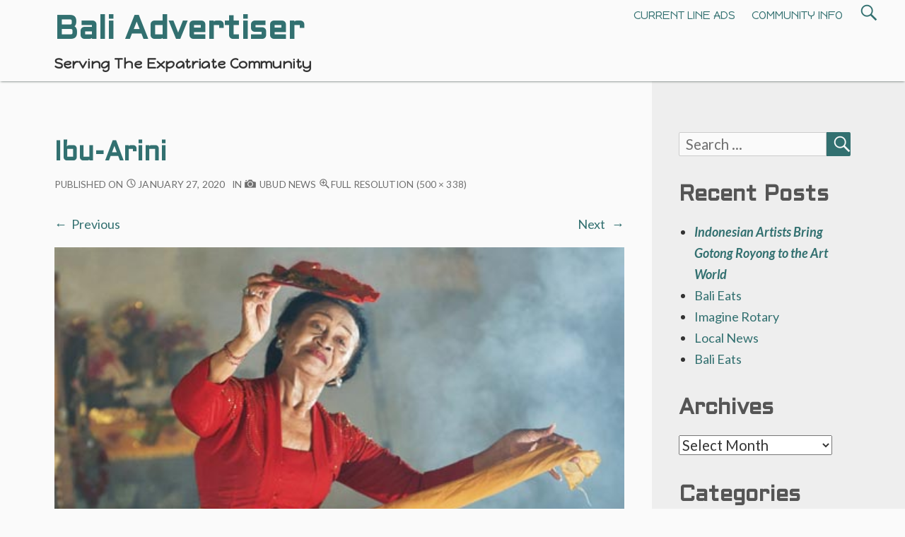

--- FILE ---
content_type: text/html; charset=UTF-8
request_url: https://www.baliadvertiser.biz/ubud-news-12/ibu-arini/
body_size: 12487
content:
<!DOCTYPE html>
<html lang="en-US">
	 <head>
		<meta charset="UTF-8">
		<meta name="viewport" content="width=device-width, initial-scale=1.0" />
		<link rel="profile" href="http://gmpg.org/xfn/11" />
		<link rel="pingback" href="https://www.baliadvertiser.biz/xmlrpc.php" />
		<meta name='robots' content='index, follow, max-image-preview:large, max-snippet:-1, max-video-preview:-1' />
	<style>img:is([sizes="auto" i], [sizes^="auto," i]) { contain-intrinsic-size: 3000px 1500px }</style>
	
	<!-- This site is optimized with the Yoast SEO plugin v26.7 - https://yoast.com/wordpress/plugins/seo/ -->
	<title>Ibu-Arini - Bali Advertiser</title>
	<link rel="canonical" href="https://www.baliadvertiser.biz/ubud-news-12/ibu-arini/" />
	<script type="application/ld+json" class="yoast-schema-graph">{"@context":"https://schema.org","@graph":[{"@type":"WebPage","@id":"https://www.baliadvertiser.biz/ubud-news-12/ibu-arini/","url":"https://www.baliadvertiser.biz/ubud-news-12/ibu-arini/","name":"Ibu-Arini - Bali Advertiser","isPartOf":{"@id":"https://www.baliadvertiser.biz/#website"},"primaryImageOfPage":{"@id":"https://www.baliadvertiser.biz/ubud-news-12/ibu-arini/#primaryimage"},"image":{"@id":"https://www.baliadvertiser.biz/ubud-news-12/ibu-arini/#primaryimage"},"thumbnailUrl":"https://www.baliadvertiser.biz/wp-content/uploads/2020/01/Ibu-Arini.jpg","datePublished":"2020-01-27T02:21:37+00:00","breadcrumb":{"@id":"https://www.baliadvertiser.biz/ubud-news-12/ibu-arini/#breadcrumb"},"inLanguage":"en-US","potentialAction":[{"@type":"ReadAction","target":["https://www.baliadvertiser.biz/ubud-news-12/ibu-arini/"]}]},{"@type":"ImageObject","inLanguage":"en-US","@id":"https://www.baliadvertiser.biz/ubud-news-12/ibu-arini/#primaryimage","url":"https://www.baliadvertiser.biz/wp-content/uploads/2020/01/Ibu-Arini.jpg","contentUrl":"https://www.baliadvertiser.biz/wp-content/uploads/2020/01/Ibu-Arini.jpg","width":500,"height":338},{"@type":"BreadcrumbList","@id":"https://www.baliadvertiser.biz/ubud-news-12/ibu-arini/#breadcrumb","itemListElement":[{"@type":"ListItem","position":1,"name":"","item":"https://www.baliadvertiser.biz/"},{"@type":"ListItem","position":2,"name":"Current Columns","item":"https://www.baliadvertiser.biz/category/current_columns/"},{"@type":"ListItem","position":3,"name":"Ubud News","item":"https://www.baliadvertiser.biz/category/current_columns/ubudnews/"},{"@type":"ListItem","position":4,"name":"Ubud News","item":"https://www.baliadvertiser.biz/ubud-news-12/"},{"@type":"ListItem","position":5,"name":"Ibu-Arini"}]},{"@type":"WebSite","@id":"https://www.baliadvertiser.biz/#website","url":"https://www.baliadvertiser.biz/","name":"Bali Advertiser","description":"Serving The Expatriate Community","potentialAction":[{"@type":"SearchAction","target":{"@type":"EntryPoint","urlTemplate":"https://www.baliadvertiser.biz/?s={search_term_string}"},"query-input":{"@type":"PropertyValueSpecification","valueRequired":true,"valueName":"search_term_string"}}],"inLanguage":"en-US"}]}</script>
	<!-- / Yoast SEO plugin. -->


<link rel='dns-prefetch' href='//fonts.googleapis.com' />
<link rel="alternate" type="application/rss+xml" title="Bali Advertiser &raquo; Feed" href="https://www.baliadvertiser.biz/feed/" />
<link rel="alternate" type="application/rss+xml" title="Bali Advertiser &raquo; Comments Feed" href="https://www.baliadvertiser.biz/comments/feed/" />
<link rel="alternate" type="application/rss+xml" title="Bali Advertiser &raquo; Ibu-Arini Comments Feed" href="https://www.baliadvertiser.biz/ubud-news-12/ibu-arini/feed/" />
<script type="text/javascript">
/* <![CDATA[ */
window._wpemojiSettings = {"baseUrl":"https:\/\/s.w.org\/images\/core\/emoji\/15.0.3\/72x72\/","ext":".png","svgUrl":"https:\/\/s.w.org\/images\/core\/emoji\/15.0.3\/svg\/","svgExt":".svg","source":{"concatemoji":"https:\/\/www.baliadvertiser.biz\/wp-includes\/js\/wp-emoji-release.min.js?ver=6.7.4"}};
/*! This file is auto-generated */
!function(i,n){var o,s,e;function c(e){try{var t={supportTests:e,timestamp:(new Date).valueOf()};sessionStorage.setItem(o,JSON.stringify(t))}catch(e){}}function p(e,t,n){e.clearRect(0,0,e.canvas.width,e.canvas.height),e.fillText(t,0,0);var t=new Uint32Array(e.getImageData(0,0,e.canvas.width,e.canvas.height).data),r=(e.clearRect(0,0,e.canvas.width,e.canvas.height),e.fillText(n,0,0),new Uint32Array(e.getImageData(0,0,e.canvas.width,e.canvas.height).data));return t.every(function(e,t){return e===r[t]})}function u(e,t,n){switch(t){case"flag":return n(e,"\ud83c\udff3\ufe0f\u200d\u26a7\ufe0f","\ud83c\udff3\ufe0f\u200b\u26a7\ufe0f")?!1:!n(e,"\ud83c\uddfa\ud83c\uddf3","\ud83c\uddfa\u200b\ud83c\uddf3")&&!n(e,"\ud83c\udff4\udb40\udc67\udb40\udc62\udb40\udc65\udb40\udc6e\udb40\udc67\udb40\udc7f","\ud83c\udff4\u200b\udb40\udc67\u200b\udb40\udc62\u200b\udb40\udc65\u200b\udb40\udc6e\u200b\udb40\udc67\u200b\udb40\udc7f");case"emoji":return!n(e,"\ud83d\udc26\u200d\u2b1b","\ud83d\udc26\u200b\u2b1b")}return!1}function f(e,t,n){var r="undefined"!=typeof WorkerGlobalScope&&self instanceof WorkerGlobalScope?new OffscreenCanvas(300,150):i.createElement("canvas"),a=r.getContext("2d",{willReadFrequently:!0}),o=(a.textBaseline="top",a.font="600 32px Arial",{});return e.forEach(function(e){o[e]=t(a,e,n)}),o}function t(e){var t=i.createElement("script");t.src=e,t.defer=!0,i.head.appendChild(t)}"undefined"!=typeof Promise&&(o="wpEmojiSettingsSupports",s=["flag","emoji"],n.supports={everything:!0,everythingExceptFlag:!0},e=new Promise(function(e){i.addEventListener("DOMContentLoaded",e,{once:!0})}),new Promise(function(t){var n=function(){try{var e=JSON.parse(sessionStorage.getItem(o));if("object"==typeof e&&"number"==typeof e.timestamp&&(new Date).valueOf()<e.timestamp+604800&&"object"==typeof e.supportTests)return e.supportTests}catch(e){}return null}();if(!n){if("undefined"!=typeof Worker&&"undefined"!=typeof OffscreenCanvas&&"undefined"!=typeof URL&&URL.createObjectURL&&"undefined"!=typeof Blob)try{var e="postMessage("+f.toString()+"("+[JSON.stringify(s),u.toString(),p.toString()].join(",")+"));",r=new Blob([e],{type:"text/javascript"}),a=new Worker(URL.createObjectURL(r),{name:"wpTestEmojiSupports"});return void(a.onmessage=function(e){c(n=e.data),a.terminate(),t(n)})}catch(e){}c(n=f(s,u,p))}t(n)}).then(function(e){for(var t in e)n.supports[t]=e[t],n.supports.everything=n.supports.everything&&n.supports[t],"flag"!==t&&(n.supports.everythingExceptFlag=n.supports.everythingExceptFlag&&n.supports[t]);n.supports.everythingExceptFlag=n.supports.everythingExceptFlag&&!n.supports.flag,n.DOMReady=!1,n.readyCallback=function(){n.DOMReady=!0}}).then(function(){return e}).then(function(){var e;n.supports.everything||(n.readyCallback(),(e=n.source||{}).concatemoji?t(e.concatemoji):e.wpemoji&&e.twemoji&&(t(e.twemoji),t(e.wpemoji)))}))}((window,document),window._wpemojiSettings);
/* ]]> */
</script>
<style id='wp-emoji-styles-inline-css' type='text/css'>

	img.wp-smiley, img.emoji {
		display: inline !important;
		border: none !important;
		box-shadow: none !important;
		height: 1em !important;
		width: 1em !important;
		margin: 0 0.07em !important;
		vertical-align: -0.1em !important;
		background: none !important;
		padding: 0 !important;
	}
</style>
<link rel='stylesheet' id='wp-block-library-css' href='https://www.baliadvertiser.biz/wp-includes/css/dist/block-library/style.min.css?ver=6.7.4' type='text/css' media='all' />
<style id='wp-block-library-theme-inline-css' type='text/css'>
.wp-block-audio :where(figcaption){color:#555;font-size:13px;text-align:center}.is-dark-theme .wp-block-audio :where(figcaption){color:#ffffffa6}.wp-block-audio{margin:0 0 1em}.wp-block-code{border:1px solid #ccc;border-radius:4px;font-family:Menlo,Consolas,monaco,monospace;padding:.8em 1em}.wp-block-embed :where(figcaption){color:#555;font-size:13px;text-align:center}.is-dark-theme .wp-block-embed :where(figcaption){color:#ffffffa6}.wp-block-embed{margin:0 0 1em}.blocks-gallery-caption{color:#555;font-size:13px;text-align:center}.is-dark-theme .blocks-gallery-caption{color:#ffffffa6}:root :where(.wp-block-image figcaption){color:#555;font-size:13px;text-align:center}.is-dark-theme :root :where(.wp-block-image figcaption){color:#ffffffa6}.wp-block-image{margin:0 0 1em}.wp-block-pullquote{border-bottom:4px solid;border-top:4px solid;color:currentColor;margin-bottom:1.75em}.wp-block-pullquote cite,.wp-block-pullquote footer,.wp-block-pullquote__citation{color:currentColor;font-size:.8125em;font-style:normal;text-transform:uppercase}.wp-block-quote{border-left:.25em solid;margin:0 0 1.75em;padding-left:1em}.wp-block-quote cite,.wp-block-quote footer{color:currentColor;font-size:.8125em;font-style:normal;position:relative}.wp-block-quote:where(.has-text-align-right){border-left:none;border-right:.25em solid;padding-left:0;padding-right:1em}.wp-block-quote:where(.has-text-align-center){border:none;padding-left:0}.wp-block-quote.is-large,.wp-block-quote.is-style-large,.wp-block-quote:where(.is-style-plain){border:none}.wp-block-search .wp-block-search__label{font-weight:700}.wp-block-search__button{border:1px solid #ccc;padding:.375em .625em}:where(.wp-block-group.has-background){padding:1.25em 2.375em}.wp-block-separator.has-css-opacity{opacity:.4}.wp-block-separator{border:none;border-bottom:2px solid;margin-left:auto;margin-right:auto}.wp-block-separator.has-alpha-channel-opacity{opacity:1}.wp-block-separator:not(.is-style-wide):not(.is-style-dots){width:100px}.wp-block-separator.has-background:not(.is-style-dots){border-bottom:none;height:1px}.wp-block-separator.has-background:not(.is-style-wide):not(.is-style-dots){height:2px}.wp-block-table{margin:0 0 1em}.wp-block-table td,.wp-block-table th{word-break:normal}.wp-block-table :where(figcaption){color:#555;font-size:13px;text-align:center}.is-dark-theme .wp-block-table :where(figcaption){color:#ffffffa6}.wp-block-video :where(figcaption){color:#555;font-size:13px;text-align:center}.is-dark-theme .wp-block-video :where(figcaption){color:#ffffffa6}.wp-block-video{margin:0 0 1em}:root :where(.wp-block-template-part.has-background){margin-bottom:0;margin-top:0;padding:1.25em 2.375em}
</style>
<style id='classic-theme-styles-inline-css' type='text/css'>
/*! This file is auto-generated */
.wp-block-button__link{color:#fff;background-color:#32373c;border-radius:9999px;box-shadow:none;text-decoration:none;padding:calc(.667em + 2px) calc(1.333em + 2px);font-size:1.125em}.wp-block-file__button{background:#32373c;color:#fff;text-decoration:none}
</style>
<style id='global-styles-inline-css' type='text/css'>
:root{--wp--preset--aspect-ratio--square: 1;--wp--preset--aspect-ratio--4-3: 4/3;--wp--preset--aspect-ratio--3-4: 3/4;--wp--preset--aspect-ratio--3-2: 3/2;--wp--preset--aspect-ratio--2-3: 2/3;--wp--preset--aspect-ratio--16-9: 16/9;--wp--preset--aspect-ratio--9-16: 9/16;--wp--preset--color--black: #000000;--wp--preset--color--cyan-bluish-gray: #abb8c3;--wp--preset--color--white: #ffffff;--wp--preset--color--pale-pink: #f78da7;--wp--preset--color--vivid-red: #cf2e2e;--wp--preset--color--luminous-vivid-orange: #ff6900;--wp--preset--color--luminous-vivid-amber: #fcb900;--wp--preset--color--light-green-cyan: #7bdcb5;--wp--preset--color--vivid-green-cyan: #00d084;--wp--preset--color--pale-cyan-blue: #8ed1fc;--wp--preset--color--vivid-cyan-blue: #0693e3;--wp--preset--color--vivid-purple: #9b51e0;--wp--preset--gradient--vivid-cyan-blue-to-vivid-purple: linear-gradient(135deg,rgba(6,147,227,1) 0%,rgb(155,81,224) 100%);--wp--preset--gradient--light-green-cyan-to-vivid-green-cyan: linear-gradient(135deg,rgb(122,220,180) 0%,rgb(0,208,130) 100%);--wp--preset--gradient--luminous-vivid-amber-to-luminous-vivid-orange: linear-gradient(135deg,rgba(252,185,0,1) 0%,rgba(255,105,0,1) 100%);--wp--preset--gradient--luminous-vivid-orange-to-vivid-red: linear-gradient(135deg,rgba(255,105,0,1) 0%,rgb(207,46,46) 100%);--wp--preset--gradient--very-light-gray-to-cyan-bluish-gray: linear-gradient(135deg,rgb(238,238,238) 0%,rgb(169,184,195) 100%);--wp--preset--gradient--cool-to-warm-spectrum: linear-gradient(135deg,rgb(74,234,220) 0%,rgb(151,120,209) 20%,rgb(207,42,186) 40%,rgb(238,44,130) 60%,rgb(251,105,98) 80%,rgb(254,248,76) 100%);--wp--preset--gradient--blush-light-purple: linear-gradient(135deg,rgb(255,206,236) 0%,rgb(152,150,240) 100%);--wp--preset--gradient--blush-bordeaux: linear-gradient(135deg,rgb(254,205,165) 0%,rgb(254,45,45) 50%,rgb(107,0,62) 100%);--wp--preset--gradient--luminous-dusk: linear-gradient(135deg,rgb(255,203,112) 0%,rgb(199,81,192) 50%,rgb(65,88,208) 100%);--wp--preset--gradient--pale-ocean: linear-gradient(135deg,rgb(255,245,203) 0%,rgb(182,227,212) 50%,rgb(51,167,181) 100%);--wp--preset--gradient--electric-grass: linear-gradient(135deg,rgb(202,248,128) 0%,rgb(113,206,126) 100%);--wp--preset--gradient--midnight: linear-gradient(135deg,rgb(2,3,129) 0%,rgb(40,116,252) 100%);--wp--preset--font-size--small: 13px;--wp--preset--font-size--medium: 20px;--wp--preset--font-size--large: 36px;--wp--preset--font-size--x-large: 42px;--wp--preset--spacing--20: 0.44rem;--wp--preset--spacing--30: 0.67rem;--wp--preset--spacing--40: 1rem;--wp--preset--spacing--50: 1.5rem;--wp--preset--spacing--60: 2.25rem;--wp--preset--spacing--70: 3.38rem;--wp--preset--spacing--80: 5.06rem;--wp--preset--shadow--natural: 6px 6px 9px rgba(0, 0, 0, 0.2);--wp--preset--shadow--deep: 12px 12px 50px rgba(0, 0, 0, 0.4);--wp--preset--shadow--sharp: 6px 6px 0px rgba(0, 0, 0, 0.2);--wp--preset--shadow--outlined: 6px 6px 0px -3px rgba(255, 255, 255, 1), 6px 6px rgba(0, 0, 0, 1);--wp--preset--shadow--crisp: 6px 6px 0px rgba(0, 0, 0, 1);}:where(.is-layout-flex){gap: 0.5em;}:where(.is-layout-grid){gap: 0.5em;}body .is-layout-flex{display: flex;}.is-layout-flex{flex-wrap: wrap;align-items: center;}.is-layout-flex > :is(*, div){margin: 0;}body .is-layout-grid{display: grid;}.is-layout-grid > :is(*, div){margin: 0;}:where(.wp-block-columns.is-layout-flex){gap: 2em;}:where(.wp-block-columns.is-layout-grid){gap: 2em;}:where(.wp-block-post-template.is-layout-flex){gap: 1.25em;}:where(.wp-block-post-template.is-layout-grid){gap: 1.25em;}.has-black-color{color: var(--wp--preset--color--black) !important;}.has-cyan-bluish-gray-color{color: var(--wp--preset--color--cyan-bluish-gray) !important;}.has-white-color{color: var(--wp--preset--color--white) !important;}.has-pale-pink-color{color: var(--wp--preset--color--pale-pink) !important;}.has-vivid-red-color{color: var(--wp--preset--color--vivid-red) !important;}.has-luminous-vivid-orange-color{color: var(--wp--preset--color--luminous-vivid-orange) !important;}.has-luminous-vivid-amber-color{color: var(--wp--preset--color--luminous-vivid-amber) !important;}.has-light-green-cyan-color{color: var(--wp--preset--color--light-green-cyan) !important;}.has-vivid-green-cyan-color{color: var(--wp--preset--color--vivid-green-cyan) !important;}.has-pale-cyan-blue-color{color: var(--wp--preset--color--pale-cyan-blue) !important;}.has-vivid-cyan-blue-color{color: var(--wp--preset--color--vivid-cyan-blue) !important;}.has-vivid-purple-color{color: var(--wp--preset--color--vivid-purple) !important;}.has-black-background-color{background-color: var(--wp--preset--color--black) !important;}.has-cyan-bluish-gray-background-color{background-color: var(--wp--preset--color--cyan-bluish-gray) !important;}.has-white-background-color{background-color: var(--wp--preset--color--white) !important;}.has-pale-pink-background-color{background-color: var(--wp--preset--color--pale-pink) !important;}.has-vivid-red-background-color{background-color: var(--wp--preset--color--vivid-red) !important;}.has-luminous-vivid-orange-background-color{background-color: var(--wp--preset--color--luminous-vivid-orange) !important;}.has-luminous-vivid-amber-background-color{background-color: var(--wp--preset--color--luminous-vivid-amber) !important;}.has-light-green-cyan-background-color{background-color: var(--wp--preset--color--light-green-cyan) !important;}.has-vivid-green-cyan-background-color{background-color: var(--wp--preset--color--vivid-green-cyan) !important;}.has-pale-cyan-blue-background-color{background-color: var(--wp--preset--color--pale-cyan-blue) !important;}.has-vivid-cyan-blue-background-color{background-color: var(--wp--preset--color--vivid-cyan-blue) !important;}.has-vivid-purple-background-color{background-color: var(--wp--preset--color--vivid-purple) !important;}.has-black-border-color{border-color: var(--wp--preset--color--black) !important;}.has-cyan-bluish-gray-border-color{border-color: var(--wp--preset--color--cyan-bluish-gray) !important;}.has-white-border-color{border-color: var(--wp--preset--color--white) !important;}.has-pale-pink-border-color{border-color: var(--wp--preset--color--pale-pink) !important;}.has-vivid-red-border-color{border-color: var(--wp--preset--color--vivid-red) !important;}.has-luminous-vivid-orange-border-color{border-color: var(--wp--preset--color--luminous-vivid-orange) !important;}.has-luminous-vivid-amber-border-color{border-color: var(--wp--preset--color--luminous-vivid-amber) !important;}.has-light-green-cyan-border-color{border-color: var(--wp--preset--color--light-green-cyan) !important;}.has-vivid-green-cyan-border-color{border-color: var(--wp--preset--color--vivid-green-cyan) !important;}.has-pale-cyan-blue-border-color{border-color: var(--wp--preset--color--pale-cyan-blue) !important;}.has-vivid-cyan-blue-border-color{border-color: var(--wp--preset--color--vivid-cyan-blue) !important;}.has-vivid-purple-border-color{border-color: var(--wp--preset--color--vivid-purple) !important;}.has-vivid-cyan-blue-to-vivid-purple-gradient-background{background: var(--wp--preset--gradient--vivid-cyan-blue-to-vivid-purple) !important;}.has-light-green-cyan-to-vivid-green-cyan-gradient-background{background: var(--wp--preset--gradient--light-green-cyan-to-vivid-green-cyan) !important;}.has-luminous-vivid-amber-to-luminous-vivid-orange-gradient-background{background: var(--wp--preset--gradient--luminous-vivid-amber-to-luminous-vivid-orange) !important;}.has-luminous-vivid-orange-to-vivid-red-gradient-background{background: var(--wp--preset--gradient--luminous-vivid-orange-to-vivid-red) !important;}.has-very-light-gray-to-cyan-bluish-gray-gradient-background{background: var(--wp--preset--gradient--very-light-gray-to-cyan-bluish-gray) !important;}.has-cool-to-warm-spectrum-gradient-background{background: var(--wp--preset--gradient--cool-to-warm-spectrum) !important;}.has-blush-light-purple-gradient-background{background: var(--wp--preset--gradient--blush-light-purple) !important;}.has-blush-bordeaux-gradient-background{background: var(--wp--preset--gradient--blush-bordeaux) !important;}.has-luminous-dusk-gradient-background{background: var(--wp--preset--gradient--luminous-dusk) !important;}.has-pale-ocean-gradient-background{background: var(--wp--preset--gradient--pale-ocean) !important;}.has-electric-grass-gradient-background{background: var(--wp--preset--gradient--electric-grass) !important;}.has-midnight-gradient-background{background: var(--wp--preset--gradient--midnight) !important;}.has-small-font-size{font-size: var(--wp--preset--font-size--small) !important;}.has-medium-font-size{font-size: var(--wp--preset--font-size--medium) !important;}.has-large-font-size{font-size: var(--wp--preset--font-size--large) !important;}.has-x-large-font-size{font-size: var(--wp--preset--font-size--x-large) !important;}
:where(.wp-block-post-template.is-layout-flex){gap: 1.25em;}:where(.wp-block-post-template.is-layout-grid){gap: 1.25em;}
:where(.wp-block-columns.is-layout-flex){gap: 2em;}:where(.wp-block-columns.is-layout-grid){gap: 2em;}
:root :where(.wp-block-pullquote){font-size: 1.5em;line-height: 1.6;}
</style>
<link rel='stylesheet' id='contact-form-7-css' href='https://www.baliadvertiser.biz/wp-content/plugins/contact-form-7/includes/css/styles.css?ver=6.1.4' type='text/css' media='all' />
<link rel='stylesheet' id='gaukingo-fonts-css' href='https://fonts.googleapis.com/css?family=Lato%3A300italic%2C400italic%2C700italic%2C900italic%2C300%2C400%2C700%2C900%7CBitter%3A400italic%2C400%2C700%7CInconsolata%3A400%2C700%7CHappy+Monkey%3A400%7COrbitron%3A400%2C500%2C700%7CAldrich%3A400%2C500%2C700&#038;subset=latin%2Clatin-ext' type='text/css' media='all' />
<link rel='stylesheet' id='genericons-css' href='https://www.baliadvertiser.biz/wp-content/themes/gaukingo/genericons/genericons.css?ver=3.4.1' type='text/css' media='all' />
<link rel='stylesheet' id='gaukingo-style-css' href='https://www.baliadvertiser.biz/wp-content/themes/gaukingo/style.css?ver=6.7.4' type='text/css' media='all' />
<script type="text/javascript" src="https://www.baliadvertiser.biz/wp-includes/js/jquery/jquery.min.js?ver=3.7.1" id="jquery-core-js"></script>
<script type="text/javascript" src="https://www.baliadvertiser.biz/wp-includes/js/jquery/jquery-migrate.min.js?ver=3.4.1" id="jquery-migrate-js"></script>
<link rel="https://api.w.org/" href="https://www.baliadvertiser.biz/wp-json/" /><link rel="alternate" title="JSON" type="application/json" href="https://www.baliadvertiser.biz/wp-json/wp/v2/media/21248" /><link rel="EditURI" type="application/rsd+xml" title="RSD" href="https://www.baliadvertiser.biz/xmlrpc.php?rsd" />
<meta name="generator" content="WordPress 6.7.4" />
<link rel='shortlink' href='https://www.baliadvertiser.biz/?p=21248' />
<link rel="alternate" title="oEmbed (JSON)" type="application/json+oembed" href="https://www.baliadvertiser.biz/wp-json/oembed/1.0/embed?url=https%3A%2F%2Fwww.baliadvertiser.biz%2Fubud-news-12%2Fibu-arini%2F" />
<link rel="alternate" title="oEmbed (XML)" type="text/xml+oembed" href="https://www.baliadvertiser.biz/wp-json/oembed/1.0/embed?url=https%3A%2F%2Fwww.baliadvertiser.biz%2Fubud-news-12%2Fibu-arini%2F&#038;format=xml" />

<!-- This site is using AdRotate v5.17.2 to display their advertisements - https://ajdg.solutions/ -->
<!-- AdRotate CSS -->
<style type="text/css" media="screen">
	.g { margin:0px; padding:0px; overflow:hidden; line-height:1; zoom:1; }
	.g img { height:auto; }
	.g-col { position:relative; float:left; }
	.g-col:first-child { margin-left: 0; }
	.g-col:last-child { margin-right: 0; }
	@media only screen and (max-width: 480px) {
		.g-col, .g-dyn, .g-single { width:100%; margin-left:0; margin-right:0; }
	}
</style>
<!-- /AdRotate CSS -->

<script async src="https://pagead2.googlesyndication.com/pagead/js/adsbygoogle.js"></script>
<script>
  (adsbygoogle = window.adsbygoogle || []).push({
    google_ad_client: "ca-pub-4428159059515271",
    enable_page_level_ads: true
  });
</script>
<script src='https://www.google.com/recaptcha/api.js' async defer></script>

<script>var pm_tag = 'X3AR';var pm_pid = "23751-f4bf3212";</script><style>
body{
  -webkit-user-select: none; /*(Chrome/Safari/Opera)*/
  -moz-user-select: none;/*(Firefox)*/
  -ms-user-select: none;/*(IE/Edge)*/
  -khtml-user-select: none;
  -o-user-select: none;
  user-select: none;
}
</style>
<script type="text/javascript">
//document.ondragstart=function(){return false}; //for image
document.oncontextmenu=function(e){return false}; //for right click disable
document.onkeydown = function(e) {
        if (e.ctrlKey &&
		 	(e.keyCode === 65 ||
             e.keyCode === 67 ||
			 e.keyCode === 73 ||
			 e.keyCode === 74 ||
			 e.keyCode === 80 ||
			 e.keyCode === 83 ||
			 e.keyCode === 85 ||
             e.keyCode === 86 ||
             e.keyCode === 117
			 )) {
            return false;
        }
		if(e.keyCode==18||e.keyCode==123){return false}
};
</script>
<style type="text/css" id="gaukingo-custom-css">


	button,
	button[disabled]:hover,
	button[disabled]:focus,
	input[type="button"],
	input[type="button"][disabled]:hover,
	input[type="button"][disabled]:focus,
	input[type="reset"],
	input[type="reset"][disabled]:hover,
	input[type="reset"][disabled]:focus,
	input[type="submit"],
	input[type="submit"][disabled]:hover,
	input[type="submit"][disabled]:focus {
		background-color:#327070;
	}

	button:hover,
	button:focus,
	input[type="button"]:hover,
	input[type="button"]:focus,
	input[type="reset"]:hover,
	input[type="reset"]:focus,
	input[type="submit"]:hover,
	input[type="submit"]:focus {
		background: #064040;
	}

	input[type="text"]:focus,
	input[type="email"]:focus,
	input[type="url"]:focus,
	input[type="password"]:focus,
	input[type="search"]:focus,
	input[type="tel"]:focus,
	input[type="number"]:focus,
	textarea:focus {
		border-color:#327070;
	}

	header .search-submit {
		color: #327070;
	}

	header .search-form:hover .search-submit,
	header .search-form:focus .search-submit
	header .search-submit:hover,
	header .search-submit:focus {
		background-color: transparent;
		color: #064040;
	}

	header .search-form:hover .search-field,
	header .search-form:focus .search-field,
	header .search-field:hover,
	header .search-field:focus {
		border: 1px solid #327070;
		border-radius: 2px;
	}

	.sidebars {
		background-color: #eeeeee;}

	.site-title {
		color: #327070;
	}

	.site-title:hover, .site-title:focus {
		color: #064040;		
	}

	.site-description { 
		color:  #333;
	}

	.entry-title, .entry-title a, a, .more-link, .widget-area a, #social-menu a:hover:before,
	.post-navigation a, .image-navigation a, .logged-in-as a {
		color: #327070;}

	.site-navigation a {
		color: #327070;}

	.featured-post .genericon {
		color: #327070;
	}

	.menu-toggle, .menu-toggle:hover, .menu-toggle:focus, .menu-toggle:active {
		border-color:  #327070;
	}

	.menu-toggle .genericon {
		color: #327070;
	}

	#masthead, #navigation {
		background-color:  #fafafa;
	}

	.dropdown-toggle {    
		color: #327070;
		background-color: #fafafa;
	}

	.dropdown-toggle:hover, .dropdown-toggle:focus {    
		color: #064040;
	}

	.toggled-on .menu li > ul,
	.toggled-on .menu > li a:hover, .toggled-on .menu > ul a:hover,
	.toggled-on .menu > li a:focus, .toggled-on .menu > ul a:focus {
		background-color:  #fafafa;
	}

	.toggled-on .menu > li a:hover, .toggled-on .menu > ul a:hover, .toggled-on .menu > li a:focus, .toggled-on .menu > ul a:focus {
		color: #064040;
	}

	.toggled-on .social-navigation a:hover {
		color:red;
	}

	a:hover, .entry-title a:hover, .widget-area a:hover, .more-link:hover, #site-info a:hover,
	.post-navigation a:hover, .image-navigation a:hover, .logged-in-as a:hover {
		color: #064040;
	}
	
	a:focus, .entry-title a:focus, .widget-area a:focus, .more-link:focus, #site-info a:focus,
	.post-navigation a:focus, .image-navigation a:focus, .logged-in-as a:focus {
		color: #064040;
	}

	button, .search-submit, .page-links a, .tag-links a:hover {
		background-color: #327070;
	}

	.entry-author a:hover, .entry-date a:hover, .entry-author a:focus, .entry-date a:focus {
    	color: #064040;
	}

	.page-links a, .search-field {
		border-color: #327070;}

	.page-links a:hover {
		background-color: #064040;
		border-color: #064040;
	}

	.tag-links a:hover:before {
		border-right-color: #327070;
	}

	.pagination .page-numbers, .pagination a:hover, .pagination a:focus { 
		color: #fafafa;
	}

	.pagination .page-numbers {
		background-color: #327070;
		border: 1px solid #327070;
	}
	.pagination .dots, .pagination .current, .pagination .prev, .pagination .next {
		color: #327070; 
		background-color: transparent;
		border: 0;
	}

	.posts-navigation a:hover, .posts-navigation a:focus,
	.pagination a.prev:hover, .pagination a.next:hover,
	.pagination a.prev:focus,.pagination a.next:focus {
		color: #064040;
	}

	.comment a  { 
		color: #327070;
	}

	.comment a:hover, .comment a:focus  { 
		color: #064040;
	}

	.pagination a:hover, .pagination a:focus {
	    background-color: #064040;
	    border: 1px solid #064040;
	}

	#page-footer {
		border-top-color:#327070;
	}

	.widget_calendar tbody a {
		color: #327070;
	}

	.widget_calendar tbody a:hover, .widget_calendar tbody a:focus {
		background-color: #064040;
	}

	.widget-area .tagcloud a:hover,
	.widget-area .tagcloud a:focus {
		color: #327070;
		box-shadow: 0px 0px 1px 1px #064040;
	}

	#footer-widget-area {
		background-color: #327070;
		color: #fafafa;

	}

	#footer-widget-area .widget-title, .footer-widget .wp-caption .wp-caption-text {
		color: #fafafa;
	}

	#footer-widget-area a, #footer-widget-area a:hover, #footer-widget-area a:focus {
		color: #fafafa;
	}

	#footer-widget-area .tagcloud a:hover, #footer-widget-area .tagcloud a:focus {
		color: #327070;
	}

	#footer-widget-area .widget_calendar tbody a:hover, #footer-widget-area .widget_calendar tbody a:focus {
		color: #327070;   
	}


	@media (min-width: 881px) {

		#navigation: {
			background-color: transparent;
		}
	
		.main-navigation li:hover > a, .main-navigation li:focus > a {
			background-color: #327070;
		}

		.main-navigation ul a {
			color:#327070;
		}

		.main-navigation ul ul a {
			color:#327070;
		}

		.site-navigation a:hover, .site-navigation a:focus, .main-navigation li:hover > a, .main-navigation li:focus > a {
			background-color: #327070;  
			color: #fafafa;
			border-radius: 3px;
		}

		.site-navigation ul ul a:hover, .site-navigation ul ul a:focus,
		.main-navigation ul ul a:hover, .main-navigation ul ul a:focus {
			background-color: #155050;
			color: #fafafa;
		}

	} </style>	<style type="text/css" id="gaukingo-header-css">
		.home-link {
			display: block;
		} 
			.site-header .home-link {
				min-height: 4.8em;
			}

			@media (max-width: 768px) {
			.site-header .home-link  {
				display: flex;
			align-items: center;
			}
		}
		@media (max-width: 359px) {
			.site-header .home-link  {
				min-height: 0;
			}
		}
	</style>
<link rel="icon" href="https://www.baliadvertiser.biz/wp-content/uploads/2018/11/cropped-BA-logo-icon2-32x32.jpg" sizes="32x32" />
<link rel="icon" href="https://www.baliadvertiser.biz/wp-content/uploads/2018/11/cropped-BA-logo-icon2-192x192.jpg" sizes="192x192" />
<link rel="apple-touch-icon" href="https://www.baliadvertiser.biz/wp-content/uploads/2018/11/cropped-BA-logo-icon2-180x180.jpg" />
<meta name="msapplication-TileImage" content="https://www.baliadvertiser.biz/wp-content/uploads/2018/11/cropped-BA-logo-icon2-270x270.jpg" />
	</head>
	<body class="attachment attachment-template-default single single-attachment postid-21248 attachmentid-21248 attachment-jpeg wp-embed-responsive group-blog" >
				<div id="container">
			<header id="masthead" class="site-header" role="banner">
				<a class="screen-reader-text skip-link" href="#main">Skip to content</a>
				<div id="site-identity">                        
											<a class="home-link" href="https://www.baliadvertiser.biz/" title="Bali Advertiser" rel="home">
							<h1 id="site-title" class="site-title">Bali Advertiser</h1>
							<h2 id="site-description" class="site-description">Serving The Expatriate Community</h2>
						</a>
					                      
				</div><!--/site-identity-->

								<button id="nav-button" class="menu-toggle"><span class="screen-reader-text">Menus</span><span id="nav-icon" class="genericon genericon-menu" aria-hidden="true"></span></button>
				
				<div id="navigation">
									<nav id="main-navigation" class="site-navigation main-navigation" role="navigation" aria-label='Main Menu '>
						<ul id="main-menu" class="menu"><li id="menu-item-24" class="menu-item menu-item-type-post_type menu-item-object-page menu-item-24"><a href="https://www.baliadvertiser.biz/current-ads/">Current Line Ads</a></li>
<li id="menu-item-15462" class="menu-item menu-item-type-custom menu-item-object-custom menu-item-15462"><a href="https://www.baliadvertiser.biz/community_category/a_b/">Community Info</a></li>
</ul>					</nav><!--main-menu-->
				
								</div><!--/navigation--> 
			
<form role="search" method="get" class="search-form" action="https://www.baliadvertiser.biz/">
	<label>
		<span class="screen-reader-text">Search for:</span>
		<input type="search" class="search-field" placeholder="Search &hellip;" value="" name="s"/>
	</label>
	<button type="submit" class="search-submit">
		<span class="genericon genericon-search" aria-hidden="true"></span>
		<span class="screen-reader-text">Search</span>
	</button>
</form>

			</header><!--/header-->
			<main id="main" role="main">






	<div id="main-content" >
		
<article id="post-21248" class="post-21248 attachment type-attachment status-inherit hentry">
	<header class="entry-header">
		<h1 class="entry-title">Ibu-Arini</h1>  
		<div class="entry-meta">
			Published on <a href="https://www.baliadvertiser.biz/2020/01/27/" class="entry-date" rel="bookmark"><span class="genericon genericon-time" aria-hidden="true"></span><time datetime="2020-01-27T10:21:37+08:00">January 27, 2020</time></a> in <a href="https://www.baliadvertiser.biz/ubud-news-12/" class="parent-post-link" title="Return to:  Ubud News" rel="gallery"><span class="genericon genericon-image" aria-hidden="true"></span>Ubud News</a><a href="https://www.baliadvertiser.biz/wp-content/uploads/2020/01/Ibu-Arini.jpg" class="full-size-link" title="Link to full-size image"><span class="genericon genericon-zoom" aria-hidden="true"></span>Full resolution (500 &times; 338)</a>		</div><!-- .entry-meta -->
	</header><!-- .entry-header -->                               

	<div class="entry-content">
		<nav id="image-navigation" class="navigation image-navigation">
			<div class="nav-links">
				<div class="nav-previous"><a href='https://www.baliadvertiser.biz/ubud-news-12/dock-ticks/'>&larr;&nbsp; Previous</a></div>
				<div class="nav-next"><a href='https://www.baliadvertiser.biz/ubud-news-12/kaltimber-boat/'>Next &nbsp; &rarr;</a></div>
			</div><!-- .nav-links -->
		</nav><!-- .image-navigation -->

		<div class="entry-attachment">
			<img width="500" height="338" src="https://www.baliadvertiser.biz/wp-content/uploads/2020/01/Ibu-Arini.jpg" class="attachment-large size-large" alt="" decoding="async" fetchpriority="high" srcset="https://www.baliadvertiser.biz/wp-content/uploads/2020/01/Ibu-Arini.jpg 500w, https://www.baliadvertiser.biz/wp-content/uploads/2020/01/Ibu-Arini-300x203.jpg 300w" sizes="(max-width: 500px) 100vw, 500px" />
					</div><!-- .entry-attachment -->

	</div><!-- .entry-content -->

</article><!-- #post-## -->


<div align="center"><a href="https://lihat.bio/" title="Bio Link Page" target="_blank"><img src="https://www.baliadvertiser.biz/lihatbio.png" alt="Bio Link Indonesia" class="img-responsive"></a></div>
	</div><!--/main-content-->
		
<div class="sidebars">

			<div id="primary-sidebar" class="widget-area sidebar" role="complementary">
				<aside id="search-2" class="widget widget_search">
<form role="search" method="get" class="search-form" action="https://www.baliadvertiser.biz/">
	<label>
		<span class="screen-reader-text">Search for:</span>
		<input type="search" class="search-field" placeholder="Search &hellip;" value="" name="s"/>
	</label>
	<button type="submit" class="search-submit">
		<span class="genericon genericon-search" aria-hidden="true"></span>
		<span class="screen-reader-text">Search</span>
	</button>
</form>

</aside>
		<aside id="recent-posts-2" class="widget widget_recent_entries">
		<h2 class="widget-title">Recent Posts</h2>
		<ul>
											<li>
					<a href="https://www.baliadvertiser.biz/indonesian-artists-bring-gotong-royong-to-the-art-world/"><strong><em>Indonesian Artists Bring Gotong Royong to the Art World</em></strong></a>
									</li>
											<li>
					<a href="https://www.baliadvertiser.biz/bali-eats-77/">Bali Eats</a>
									</li>
											<li>
					<a href="https://www.baliadvertiser.biz/imagine-rotary/">Imagine Rotary</a>
									</li>
											<li>
					<a href="https://www.baliadvertiser.biz/local-news-86/">Local News</a>
									</li>
											<li>
					<a href="https://www.baliadvertiser.biz/bali-eats-76/">Bali Eats</a>
									</li>
					</ul>

		</aside><aside id="archives-2" class="widget widget_archive"><h2 class="widget-title">Archives</h2>		<label class="screen-reader-text" for="archives-dropdown-2">Archives</label>
		<select id="archives-dropdown-2" name="archive-dropdown">
			
			<option value="">Select Month</option>
				<option value='https://www.baliadvertiser.biz/2022/07/'> July 2022 &nbsp;(3)</option>
	<option value='https://www.baliadvertiser.biz/2022/06/'> June 2022 &nbsp;(10)</option>
	<option value='https://www.baliadvertiser.biz/2022/05/'> May 2022 &nbsp;(8)</option>
	<option value='https://www.baliadvertiser.biz/2022/04/'> April 2022 &nbsp;(7)</option>
	<option value='https://www.baliadvertiser.biz/2022/03/'> March 2022 &nbsp;(7)</option>
	<option value='https://www.baliadvertiser.biz/2022/02/'> February 2022 &nbsp;(7)</option>
	<option value='https://www.baliadvertiser.biz/2022/01/'> January 2022 &nbsp;(9)</option>
	<option value='https://www.baliadvertiser.biz/2021/12/'> December 2021 &nbsp;(12)</option>
	<option value='https://www.baliadvertiser.biz/2021/11/'> November 2021 &nbsp;(9)</option>
	<option value='https://www.baliadvertiser.biz/2021/10/'> October 2021 &nbsp;(9)</option>
	<option value='https://www.baliadvertiser.biz/2021/09/'> September 2021 &nbsp;(8)</option>
	<option value='https://www.baliadvertiser.biz/2021/08/'> August 2021 &nbsp;(8)</option>
	<option value='https://www.baliadvertiser.biz/2021/07/'> July 2021 &nbsp;(8)</option>
	<option value='https://www.baliadvertiser.biz/2021/06/'> June 2021 &nbsp;(16)</option>
	<option value='https://www.baliadvertiser.biz/2021/05/'> May 2021 &nbsp;(9)</option>
	<option value='https://www.baliadvertiser.biz/2021/04/'> April 2021 &nbsp;(7)</option>
	<option value='https://www.baliadvertiser.biz/2021/03/'> March 2021 &nbsp;(10)</option>
	<option value='https://www.baliadvertiser.biz/2021/02/'> February 2021 &nbsp;(9)</option>
	<option value='https://www.baliadvertiser.biz/2021/01/'> January 2021 &nbsp;(9)</option>
	<option value='https://www.baliadvertiser.biz/2020/12/'> December 2020 &nbsp;(10)</option>
	<option value='https://www.baliadvertiser.biz/2020/11/'> November 2020 &nbsp;(9)</option>
	<option value='https://www.baliadvertiser.biz/2020/10/'> October 2020 &nbsp;(8)</option>
	<option value='https://www.baliadvertiser.biz/2020/09/'> September 2020 &nbsp;(13)</option>
	<option value='https://www.baliadvertiser.biz/2020/08/'> August 2020 &nbsp;(7)</option>
	<option value='https://www.baliadvertiser.biz/2020/07/'> July 2020 &nbsp;(10)</option>
	<option value='https://www.baliadvertiser.biz/2020/06/'> June 2020 &nbsp;(14)</option>
	<option value='https://www.baliadvertiser.biz/2020/05/'> May 2020 &nbsp;(10)</option>
	<option value='https://www.baliadvertiser.biz/2020/04/'> April 2020 &nbsp;(11)</option>
	<option value='https://www.baliadvertiser.biz/2020/03/'> March 2020 &nbsp;(29)</option>
	<option value='https://www.baliadvertiser.biz/2020/02/'> February 2020 &nbsp;(28)</option>
	<option value='https://www.baliadvertiser.biz/2020/01/'> January 2020 &nbsp;(34)</option>
	<option value='https://www.baliadvertiser.biz/2019/12/'> December 2019 &nbsp;(1)</option>
	<option value='https://www.baliadvertiser.biz/2019/09/'> September 2019 &nbsp;(20)</option>
	<option value='https://www.baliadvertiser.biz/2019/08/'> August 2019 &nbsp;(28)</option>
	<option value='https://www.baliadvertiser.biz/2019/07/'> July 2019 &nbsp;(38)</option>
	<option value='https://www.baliadvertiser.biz/2019/06/'> June 2019 &nbsp;(28)</option>
	<option value='https://www.baliadvertiser.biz/2019/05/'> May 2019 &nbsp;(33)</option>
	<option value='https://www.baliadvertiser.biz/2019/04/'> April 2019 &nbsp;(31)</option>
	<option value='https://www.baliadvertiser.biz/2019/03/'> March 2019 &nbsp;(30)</option>
	<option value='https://www.baliadvertiser.biz/2019/02/'> February 2019 &nbsp;(34)</option>
	<option value='https://www.baliadvertiser.biz/2019/01/'> January 2019 &nbsp;(50)</option>
	<option value='https://www.baliadvertiser.biz/2018/12/'> December 2018 &nbsp;(36)</option>
	<option value='https://www.baliadvertiser.biz/2018/11/'> November 2018 &nbsp;(34)</option>
	<option value='https://www.baliadvertiser.biz/2018/10/'> October 2018 &nbsp;(35)</option>
	<option value='https://www.baliadvertiser.biz/2018/09/'> September 2018 &nbsp;(31)</option>
	<option value='https://www.baliadvertiser.biz/2018/08/'> August 2018 &nbsp;(48)</option>
	<option value='https://www.baliadvertiser.biz/2018/07/'> July 2018 &nbsp;(33)</option>
	<option value='https://www.baliadvertiser.biz/2018/06/'> June 2018 &nbsp;(33)</option>
	<option value='https://www.baliadvertiser.biz/2018/05/'> May 2018 &nbsp;(34)</option>
	<option value='https://www.baliadvertiser.biz/2018/04/'> April 2018 &nbsp;(30)</option>
	<option value='https://www.baliadvertiser.biz/2018/03/'> March 2018 &nbsp;(30)</option>
	<option value='https://www.baliadvertiser.biz/2018/02/'> February 2018 &nbsp;(31)</option>
	<option value='https://www.baliadvertiser.biz/2018/01/'> January 2018 &nbsp;(43)</option>
	<option value='https://www.baliadvertiser.biz/2017/12/'> December 2017 &nbsp;(29)</option>
	<option value='https://www.baliadvertiser.biz/2017/11/'> November 2017 &nbsp;(35)</option>
	<option value='https://www.baliadvertiser.biz/2017/10/'> October 2017 &nbsp;(36)</option>
	<option value='https://www.baliadvertiser.biz/2017/09/'> September 2017 &nbsp;(31)</option>
	<option value='https://www.baliadvertiser.biz/2017/08/'> August 2017 &nbsp;(43)</option>
	<option value='https://www.baliadvertiser.biz/2017/07/'> July 2017 &nbsp;(29)</option>
	<option value='https://www.baliadvertiser.biz/2017/06/'> June 2017 &nbsp;(27)</option>
	<option value='https://www.baliadvertiser.biz/2015/02/'> February 2015 &nbsp;(23)</option>
	<option value='https://www.baliadvertiser.biz/2015/01/'> January 2015 &nbsp;(47)</option>
	<option value='https://www.baliadvertiser.biz/2014/12/'> December 2014 &nbsp;(45)</option>
	<option value='https://www.baliadvertiser.biz/2014/11/'> November 2014 &nbsp;(46)</option>
	<option value='https://www.baliadvertiser.biz/2003/01/'> January 2003 &nbsp;(1)</option>

		</select>

			<script type="text/javascript">
/* <![CDATA[ */

(function() {
	var dropdown = document.getElementById( "archives-dropdown-2" );
	function onSelectChange() {
		if ( dropdown.options[ dropdown.selectedIndex ].value !== '' ) {
			document.location.href = this.options[ this.selectedIndex ].value;
		}
	}
	dropdown.onchange = onSelectChange;
})();

/* ]]> */
</script>
</aside><aside id="categories-2" class="widget widget_categories"><h2 class="widget-title">Categories</h2>
			<ul>
					<li class="cat-item cat-item-6"><a href="https://www.baliadvertiser.biz/category/current_columns/altvoice/">Alternative Voice</a>
</li>
	<li class="cat-item cat-item-183"><a href="https://www.baliadvertiser.biz/category/current_columns/home_bali/">At Home in Bali</a>
</li>
	<li class="cat-item cat-item-175"><a href="https://www.baliadvertiser.biz/category/current_columns/balieats/">Bali Eats</a>
</li>
	<li class="cat-item cat-item-120"><a href="https://www.baliadvertiser.biz/category/discontinued_columns/bali-explorer/">Bali Explorer</a>
</li>
	<li class="cat-item cat-item-181"><a href="https://www.baliadvertiser.biz/category/current_columns/bali-kids-current_columns/">Bali For Kids</a>
</li>
	<li class="cat-item cat-item-13"><a href="https://www.baliadvertiser.biz/category/discontinued_columns/balipc/">Bali PC Advisor</a>
</li>
	<li class="cat-item cat-item-141"><a href="https://www.baliadvertiser.biz/category/discontinued_columns/bali-kids/">Bali with Kids</a>
</li>
	<li class="cat-item cat-item-142"><a href="https://www.baliadvertiser.biz/category/current_columns/beauty-health/">Beauty &amp; Health</a>
</li>
	<li class="cat-item cat-item-111"><a href="https://www.baliadvertiser.biz/category/discontinued_columns/beauty/">Beauty Therapy</a>
</li>
	<li class="cat-item cat-item-182"><a href="https://www.baliadvertiser.biz/category/current_columns/boomer_corner/">Boomer Corner</a>
</li>
	<li class="cat-item cat-item-136"><a href="https://www.baliadvertiser.biz/category/current_columns/business-spotlight/">Business Spotlight</a>
</li>
	<li class="cat-item cat-item-150"><a href="https://www.baliadvertiser.biz/category/current_columns/canggu-news/">Canggu News</a>
</li>
	<li class="cat-item cat-item-74"><a href="https://www.baliadvertiser.biz/category/current_columns/">Current Columns</a>
</li>
	<li class="cat-item cat-item-92"><a href="https://www.baliadvertiser.biz/category/discontinued_columns/dvd-diary/">DVD Diary</a>
</li>
	<li class="cat-item cat-item-186"><a href="https://www.baliadvertiser.biz/category/current_columns/education_matters/">Education Matters</a>
</li>
	<li class="cat-item cat-item-101"><a href="https://www.baliadvertiser.biz/category/current_columns/feature/">Feature</a>
</li>
	<li class="cat-item cat-item-97"><a href="https://www.baliadvertiser.biz/category/current_columns/fixed-abode/">Fixed Abode</a>
</li>
	<li class="cat-item cat-item-95"><a href="https://www.baliadvertiser.biz/category/discontinued_columns/food-glorious/">Food Glorious Food</a>
</li>
	<li class="cat-item cat-item-114"><a href="https://www.baliadvertiser.biz/category/current_columns/garden-doctor/">Garden Doctor by Dr. Kris</a>
</li>
	<li class="cat-item cat-item-4"><a href="https://www.baliadvertiser.biz/category/current_columns/greenspeak/">Greenspeak</a>
</li>
	<li class="cat-item cat-item-132"><a href="https://www.baliadvertiser.biz/category/discontinued_columns/hector/">Hector&#039;s Diary</a>
</li>
	<li class="cat-item cat-item-98"><a href="https://www.baliadvertiser.biz/category/current_columns/horoscope/">Horoscope</a>
</li>
	<li class="cat-item cat-item-77"><a href="https://www.baliadvertiser.biz/category/current_columns/kulturekid/">Kulture Kid</a>
</li>
	<li class="cat-item cat-item-15"><a href="https://www.baliadvertiser.biz/category/current_columns/local-news/">Local News</a>
</li>
	<li class="cat-item cat-item-198"><a href="https://www.baliadvertiser.biz/category/mail-order-brides/">mail order brides</a>
</li>
	<li class="cat-item cat-item-178"><a href="https://www.baliadvertiser.biz/category/current_columns/mala/">MALA</a>
</li>
	<li class="cat-item cat-item-200"><a href="https://www.baliadvertiser.biz/category/meet-latina-women/">Meet Latina Women</a>
</li>
	<li class="cat-item cat-item-82"><a href="https://www.baliadvertiser.biz/category/current_columns/money-matters/">Money Matters</a>
</li>
	<li class="cat-item cat-item-144"><a href="https://www.baliadvertiser.biz/category/discontinued_columns/music-matters/">Music Matters</a>
</li>
	<li class="cat-item cat-item-115"><a href="https://www.baliadvertiser.biz/category/current_columns/numdeplum/">Nom de Plume</a>
</li>
	<li class="cat-item cat-item-9"><a href="https://www.baliadvertiser.biz/category/current_columns/paradise/">Paradise&#8230; In Sickness &amp; In Health</a>
</li>
	<li class="cat-item cat-item-107"><a href="https://www.baliadvertiser.biz/category/discontinued_columns/pathways/">Pathways to Healing</a>
</li>
	<li class="cat-item cat-item-153"><a href="https://www.baliadvertiser.biz/category/discontinued_columns/pet-care/">Pet Care</a>
</li>
	<li class="cat-item cat-item-177"><a href="https://www.baliadvertiser.biz/category/current_columns/press/">PRESS RELEASE</a>
</li>
	<li class="cat-item cat-item-171"><a href="https://www.baliadvertiser.biz/category/current_columns/restaurant-review/">Restaurant Review</a>
</li>
	<li class="cat-item cat-item-174"><a href="https://www.baliadvertiser.biz/category/restrev/">Restaurant Review</a>
</li>
	<li class="cat-item cat-item-99"><a href="https://www.baliadvertiser.biz/category/discontinued_columns/retail/">Retail Therapy</a>
</li>
	<li class="cat-item cat-item-169"><a href="https://www.baliadvertiser.biz/category/current_columns/rotary-news/">Rotary News</a>
</li>
	<li class="cat-item cat-item-149"><a href="https://www.baliadvertiser.biz/category/discontinued_columns/sanur-scoop/">Sanur Scoop</a>
</li>
	<li class="cat-item cat-item-148"><a href="https://www.baliadvertiser.biz/category/current_columns/say-what/">Say What</a>
</li>
	<li class="cat-item cat-item-151"><a href="https://www.baliadvertiser.biz/category/current_columns/schedule-that/">Schedule That</a>
</li>
	<li class="cat-item cat-item-185"><a href="https://www.baliadvertiser.biz/category/current_columns/school_news/">School News</a>
</li>
	<li class="cat-item cat-item-12"><a href="https://www.baliadvertiser.biz/category/current_columns/siapa/">Siapa</a>
</li>
	<li class="cat-item cat-item-145"><a href="https://www.baliadvertiser.biz/category/discontinued_columns/social-media/">Social Media Bytes</a>
</li>
	<li class="cat-item cat-item-131"><a href="https://www.baliadvertiser.biz/category/current_columns/frugal/">The Frugal Balinist</a>
</li>
	<li class="cat-item cat-item-79"><a href="https://www.baliadvertiser.biz/category/discontinued_columns/sporting/">This Sporting Life</a>
</li>
	<li class="cat-item cat-item-11"><a href="https://www.baliadvertiser.biz/category/current_columns/tokobuku/">Toko Buku</a>
</li>
	<li class="cat-item cat-item-180"><a href="https://www.baliadvertiser.biz/category/current_columns/trouble-paradise/">Trouble In Paradise</a>
</li>
	<li class="cat-item cat-item-91"><a href="https://www.baliadvertiser.biz/category/current_columns/ubudnews/">Ubud News</a>
</li>
	<li class="cat-item cat-item-84"><a href="https://www.baliadvertiser.biz/category/discontinued_columns/ubudwriters/">Ubud Writers and Readers Festival</a>
</li>
	<li class="cat-item cat-item-1"><a href="https://www.baliadvertiser.biz/category/uncategorized/">Uncategorized</a>
</li>
	<li class="cat-item cat-item-190"><a href="https://www.baliadvertiser.biz/category/current_columns/woman_talk/">Woman Talk</a>
</li>
			</ul>

			</aside><aside id="block-4" class="widget widget_block widget_text">
<p></p>
</aside><aside id="text-6" class="widget widget_text">			<div class="textwidget">[ad-block width="270" height="400"]
[ad-block width="270"]
[ad-block width="270" height="100"]</div>
		</aside><aside id="text-5" class="widget widget_text"><h2 class="widget-title">GET IN TOUCH</h2>			<div class="textwidget">[subscribe-form]</div>
		</aside><aside id="block-5" class="widget widget_block">
<ul class="wp-block-list">
<li><a href="https://www.wistaraworld.com" target="_blank" rel="noreferrer noopener">Wistara Family Cafe</a></li>



<li><a href="https://culinary.karambiaresto.com/" data-type="link" data-id="https://culinary.karambiaresto.com/" target="_blank" rel="noreferrer noopener">Lombok Restaurant</a></li>



<li><a href="https://www.lumbungpari.com/" data-type="link" data-id="https://www.lumbungpari.com/" target="_blank" rel="noreferrer noopener">Lumbung Pari</a></li>



<li><a href="https://restobali.com" data-type="link" data-id="https://restobali.com" target="_blank" rel="noreferrer noopener">Resto Bali</a></li>



<li><a href="https://homeybali.com/" data-type="link" data-id="https://homeybali.com/" target="_blank" rel="noreferrer noopener">Homey Bali</a></li>



<li><a href="https://sewajetpribadi.com/" data-type="link" data-id="https://sewajetpribadi.com/" target="_blank" rel="noreferrer noopener">Private Jet Rental</a></li>



<li><a href="https://simusta.com/" data-type="link" data-id="https://simusta.com/" target="_blank" rel="noreferrer noopener">Simusta</a></li>



<li><a href="https://cateringkediri.com/" data-type="link" data-id="https://cateringkediri.com/" target="_blank" rel="noreferrer noopener">Catering Kediri</a></li>



<li><a href="https://www.cateringkita.com/" data-type="link" data-id="https://www.cateringkita.com/" target="_blank" rel="noreferrer noopener">Catering Kita</a></li>



<li><a href="https://www.boc.web.id/" data-type="link" data-id="https://www.boc.web.id/" target="_blank" rel="noreferrer noopener">Blog Web Hosting</a></li>



<li><a href="https://incipincip.com/" data-type="link" data-id="https://incipincip.com/" target="_blank" rel="noreferrer noopener">Incip Incip</a></li>



<li><a href="https://www.infopedas.com/" data-type="link" data-id="https://www.infopedas.com/" target="_blank" rel="noreferrer noopener">Info Pedas</a></li>
</ul>
</aside>			</div><!-- #primary .widget-area -->


</div>





  

</main><!-- #main -->


<div id="footer-widget-area" class="flex-container" role="complementary">

	<div id="first-footer-widget" class="widget-area footer-widget">
		<aside id="text-2" class="widget widget_text"><h2 class="widget-title">BALI ADVERTISER</h2>			<div class="textwidget"><div class="footer-contact">
[address]
[phone]
[other-phone]
</div></div>
		</aside>	</div><!-- #first .widget-area -->
		

	<div id="second-footer-widget" class="widget-area footer-widget">
		<aside id="text-3" class="widget widget_text"><h2 class="widget-title">EXPLORE</h2>			<div class="textwidget"><ul class="list-unstyled list-two-col">
	<li><a href="/">HOME</a></li>
	<li><a href="/about-us">ABOUT US</a></li>
	<li><a href="/subscribe">SUBSCRIBE</a></li>
	<li><a href="/contact-map">CONTACT</a></li>
	<li><a href="/community_category/a_b/">COMMUNITY INFO</a></li>
	<li><a href="/articles">ARTICLES</a></li>
	<li><a href="/current-ads">CURRENT LINE ADS</a></li>
	<li><a href="/place-an-ad">PLACE AN AD</a></li>
</ul></div>
		</aside>	</div><!-- #second .widget-area -->

	<div id="third-footer-widget" class="widget-area footer-widget">
		<aside id="text-4" class="widget widget_text"><h2 class="widget-title">CONNECT WITH US</h2>			<div class="textwidget"><p>[social-media]</p>
</div>
		</aside><aside id="block-3" class="widget widget_block widget_text">
<p><b style="display:block;overflow:hidden;height:1px;width:1px;">if you plan buying a high quality <a href="https://www.fumesvape.com/">vape 3/2</a> you need to know  detailed aspects written down by watch professionals like james.</b></p>
</aside>	</div><!-- #second .widget-area -->

</div><!-- #footer-widget-area -->

<footer id="page-footer" role="contentinfo">
	<div id="site-info">
	<span class="site-title"><a href="https://www.baliadvertiser.biz/" rel="home">Bali Advertiser</a></span>
	<a href="https://wordpress.org/">Proudly powered by WordPress</a> / Hosted by <a href="https://www.boc.co.id/" target="_blank">BOC Indonesia</a>
	</div><!--/site-info--> 
</footer> <!--/footer-->

</div><!-- #container -->

<script type="text/javascript" id="adrotate-clicker-js-extra">
/* <![CDATA[ */
var click_object = {"ajax_url":"https:\/\/www.baliadvertiser.biz\/wp-admin\/admin-ajax.php"};
/* ]]> */
</script>
<script type="text/javascript" src="https://www.baliadvertiser.biz/wp-content/plugins/adrotate/library/jquery.clicker.js" id="adrotate-clicker-js"></script>
<script type="text/javascript" src="https://www.baliadvertiser.biz/wp-includes/js/dist/hooks.min.js?ver=4d63a3d491d11ffd8ac6" id="wp-hooks-js"></script>
<script type="text/javascript" src="https://www.baliadvertiser.biz/wp-includes/js/dist/i18n.min.js?ver=5e580eb46a90c2b997e6" id="wp-i18n-js"></script>
<script type="text/javascript" id="wp-i18n-js-after">
/* <![CDATA[ */
wp.i18n.setLocaleData( { 'text direction\u0004ltr': [ 'ltr' ] } );
/* ]]> */
</script>
<script type="text/javascript" src="https://www.baliadvertiser.biz/wp-content/plugins/contact-form-7/includes/swv/js/index.js?ver=6.1.4" id="swv-js"></script>
<script type="text/javascript" id="contact-form-7-js-before">
/* <![CDATA[ */
var wpcf7 = {
    "api": {
        "root": "https:\/\/www.baliadvertiser.biz\/wp-json\/",
        "namespace": "contact-form-7\/v1"
    }
};
/* ]]> */
</script>
<script type="text/javascript" src="https://www.baliadvertiser.biz/wp-content/plugins/contact-form-7/includes/js/index.js?ver=6.1.4" id="contact-form-7-js"></script>
<script type="text/javascript" id="gaukingo-script-js-extra">
/* <![CDATA[ */
var gaukingoScreenReaderText = {"expand":"expand child menu","collapse":"collapse child menu"};
/* ]]> */
</script>
<script type="text/javascript" src="https://www.baliadvertiser.biz/wp-content/themes/gaukingo/js/functions.js?ver=20150315" id="gaukingo-script-js"></script>
<script type="text/javascript" src="https://www.baliadvertiser.biz/wp-includes/js/imagesloaded.min.js?ver=5.0.0" id="imagesloaded-js"></script>
<script type="text/javascript" src="https://www.baliadvertiser.biz/wp-includes/js/masonry.min.js?ver=4.2.2" id="masonry-js"></script>
<script type="text/javascript" src="https://www.baliadvertiser.biz/wp-includes/js/jquery/jquery.masonry.min.js?ver=3.1.2b" id="jquery-masonry-js"></script>
<script type="text/javascript" src="https://www.baliadvertiser.biz/wp-includes/js/comment-reply.min.js?ver=6.7.4" id="comment-reply-js" async="async" data-wp-strategy="async"></script>
</body>
</html>



--- FILE ---
content_type: text/html; charset=utf-8
request_url: https://www.google.com/recaptcha/api2/aframe
body_size: -88
content:
<!DOCTYPE HTML><html><head><meta http-equiv="content-type" content="text/html; charset=UTF-8"></head><body><script nonce="tHpjEecta6Ok7Wpv3wJrlA">/** Anti-fraud and anti-abuse applications only. See google.com/recaptcha */ try{var clients={'sodar':'https://pagead2.googlesyndication.com/pagead/sodar?'};window.addEventListener("message",function(a){try{if(a.source===window.parent){var b=JSON.parse(a.data);var c=clients[b['id']];if(c){var d=document.createElement('img');d.src=c+b['params']+'&rc='+(localStorage.getItem("rc::a")?sessionStorage.getItem("rc::b"):"");window.document.body.appendChild(d);sessionStorage.setItem("rc::e",parseInt(sessionStorage.getItem("rc::e")||0)+1);localStorage.setItem("rc::h",'1768526923348');}}}catch(b){}});window.parent.postMessage("_grecaptcha_ready", "*");}catch(b){}</script></body></html>